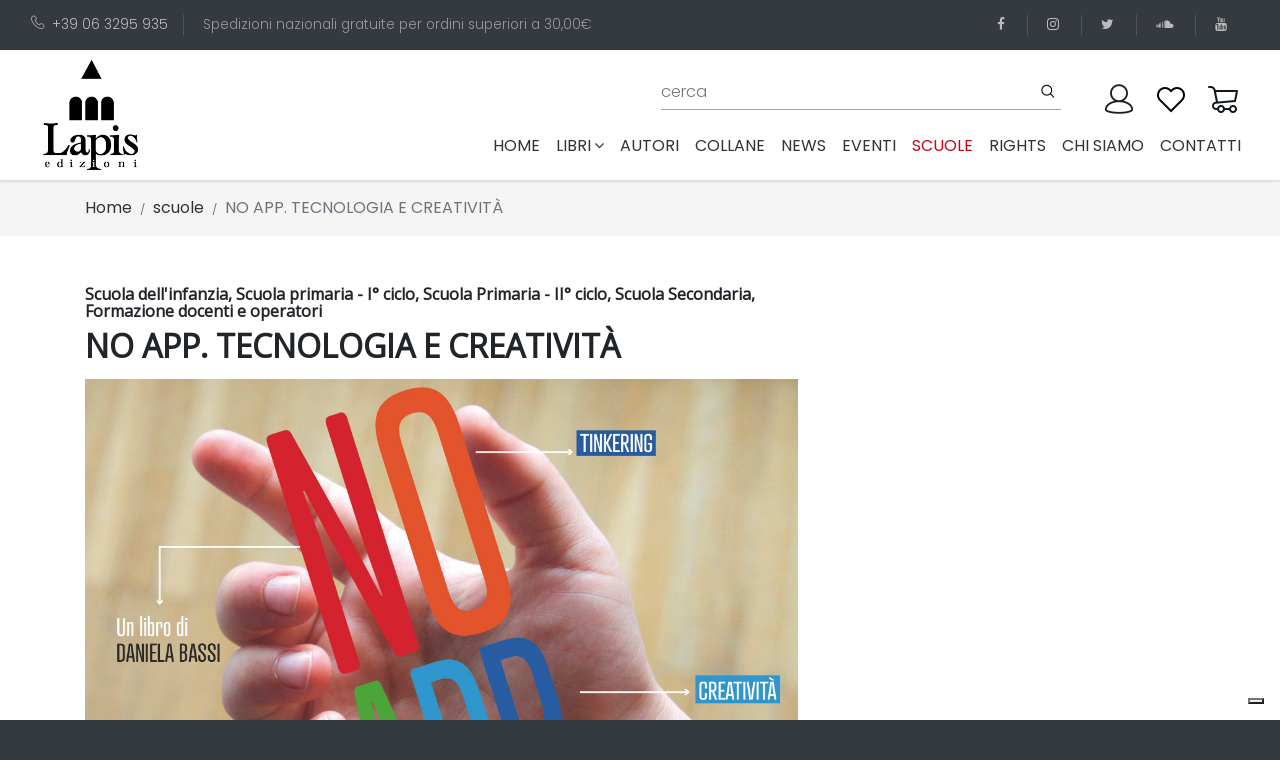

--- FILE ---
content_type: text/css; charset=UTF-8
request_url: https://edizionilapis.it/css/custom-fonticons.css
body_size: 2283
content:
@charset "UTF-8";

@font-face {
  font-family: "clotheshub";
  src:url("../fonts/clotheshub.eot");
  src:url("../fonts/clotheshub.eot?#iefix") format("embedded-opentype"),
    url("../fonts/clotheshub.woff") format("woff"),
    url("../fonts/clotheshub.ttf") format("truetype"),
    url("../fonts/clotheshub.svg#clotheshub") format("svg");
  font-weight: normal;
  font-style: normal;

}

[data-icon]:before {
  font-family: "clotheshub" !important;
  content: attr(data-icon);
  font-style: normal !important;
  font-weight: normal !important;
  font-variant: normal !important;
  text-transform: none !important;
  speak: none;
  line-height: 1;
  -webkit-font-smoothing: antialiased;
  -moz-osx-font-smoothing: grayscale;
}

[class^="icon-"]:before,
[class*=" icon-"]:before {
  font-family: "clotheshub" !important;
  font-style: normal !important;
  font-weight: normal !important;
  font-variant: normal !important;
  text-transform: none !important;
  speak: none;
  line-height: 1;
  -webkit-font-smoothing: antialiased;
  -moz-osx-font-smoothing: grayscale;
}

.icon-bag:before {
  content: "\61";
}
.icon-cart:before {
  content: "\62";
}
.icon-coin:before {
  content: "\63";
}
.icon-expand:before {
  content: "\64";
}
.icon-headphones:before {
  content: "\65";
}
.icon-heart:before {
  content: "\66";
}
.icon-profile:before {
  content: "\67";
}
.icon-search:before {
  content: "\68";
}
.icon-telephone:before {
  content: "\69";
}
.icon-truck:before {
  content: "\6a";
}
.icon-secure-shield:before {
  content: "\6b";
}
.icon-close:before {
  content: "\6c";
}
.icon-administrator:before {
  content: "\6d";
}
.icon-email:before {
  content: "\6e";
}
.icon-envelope:before {
  content: "\6f";
}
.icon-letter:before {
  content: "\70";
}
.icon-telemarketer-1:before {
  content: "\71";
}
.icon-telemarketer-2:before {
  content: "\72";
}
.icon-mail:before {
  content: "\73";
}
.icon-map:before {
  content: "\74";
}
.icon-map-1:before {
  content: "\75";
}
.icon-map-2:before {
  content: "\76";
}
.icon-map-3:before {
  content: "\77";
}
.icon-placeholder:before {
  content: "\78";
}
.icon-street-map:before {
  content: "\79";
}
.icon-support:before {
  content: "\7a";
}
.icon-telemarketer:before {
  content: "\41";
}
.icon-marker:before {
  content: "\42";
}
